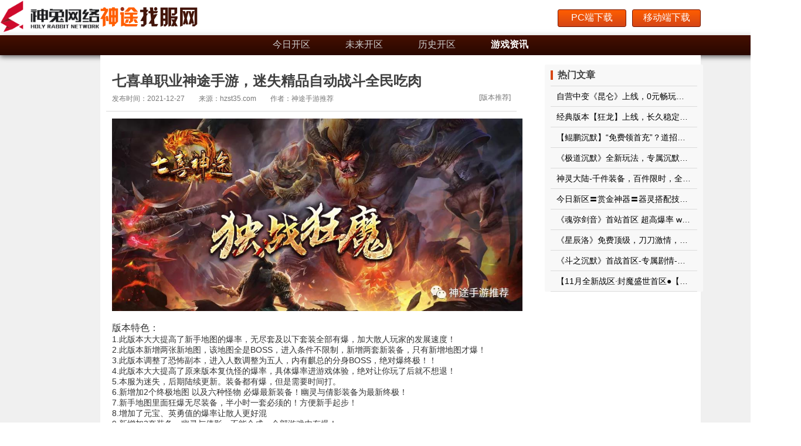

--- FILE ---
content_type: text/html; charset=utf-8
request_url: http://hzst35.com/infoDetail?id=2607
body_size: 5784
content:
<!DOCTYPE html>
<html lang="en">
  <head>
    <title>神兔网络科技『神途发布资讯网』-七喜单职业神途手游，迷失精品自动战斗全民吃肉</title>
    <meta name="description" content="此版本大大提高了新手地图的爆率，无尽套及以下套装全部有爆，加大散人玩家的发展速度！" />
    <meta name="keywords" content="找神途,神途发布网,神途官网,神途,新开神途发布网,神途开服表,新开神途,神途万能登录器,神途总登录器,神途全开,首区神途" />
    <!-- content: this.detail.displayTime+"T"+(this.detail.id%19)+":"+(this.detail.id%40)+":"+(this.detail.id%30)+"+00:00" -->
    <meta
      name="bytedance:published_time"
      content="2021-12-27T4:7:27+00:00"
    />
    <meta
      name="bytedance:lrDate_time"
      content="2021-12-27T4:7:27+00:00"
    />
    <link rel="icon" type="image/x-icon" href="/images/favicon.ico" />
    <meta charset="UTF-8" />
    <meta http-equiv="X-UA-Compatible" content="IE=edge" />
    <meta name="viewport" content="width=device-width, initial-scale=1.0" />
    <link rel="stylesheet" href="/stylesheets/style.css" />
    <link rel="stylesheet" href="/stylesheets/reset.css" />
    <link rel="stylesheet" href="/stylesheets/header.css" />
    <link rel="stylesheet" href="/stylesheets/footer.css" />
    <link rel="stylesheet" href="/stylesheets/detail.css" />
    <style>
      #androidDown1,#iosDown1,#pcDown1 {
        display: none;
        margin-left: 10px;
      }
      .article_content_href {
        background: #fff;
        width: 100%;
        box-sizing: border-box;
        max-width: 1024px;
        margin: 0 auto;
        text-align: center;
        
      }
      .article_content_href a {
        font-size: 16px;
        color: #d60100;
        line-height: 50px;
        font-weight: 700;
      }
      .article_content_href a:hover {
        text-decoration: underline;
      }

      .dialog_mark {
        position: fixed;
        background: rgba(0, 0, 0, 0.4);
        top: 0;
        left: 0;
        right: 0;
        bottom: 0;
        z-index: 999;
        margin: auto;
        display: none;
      }
      .dialog {
        position: absolute;
        left: 50%;
        box-sizing: border-box;
        top: 50%;
        transform: translate(-50%, -50%);
        width: 300px;
        height: 354px;
        text-align: center;
        background: #fff;
        border-radius: 8px;
        padding-top: 42px;
      }
      .dialog img {
        width: 256px;
        height: 256px;
      }
      .dialog_close {
        position: absolute;
        right: 16px;
        top: 16px;
        background: #777777;
        width: 20px;
        height: 20px;
        border-radius: 50%;
        text-align: center;
        line-height: 16px;
        color: #fff;
        cursor: pointer;
      }
      .dialog_close:hover {
        background: #ec2e06;
      }

    </style>
    
  </head>
  <body>
    <div class="seo_container">
      <header>
        <div class="header_content">
          <div class="st_logo" >
            <img class="st_ico" src="/images/stlogo.png" alt="">
          </div>
          <div class="header_content_title">
            <a href="/"
              ><img src="/oss/image/smt_website/stzfw.png" alt="『神途发布资讯网』- 国内知名神途资讯发布网最大"
            /></a>
          </div>
          <div class="header_content_buttons">
            <div class="download_buttons">
              <dl class="header_buttons_item">
                <a
                  href="http://290st.com/kaifu/serverlist/shentudlq/66459/shentudlq.exe"
                  onclick="LA.track('pc_dlq_down')"
                  class="download_btn"
                >
                  PC端下载
                </a>
              </dl>
              <dl id="androidDown1" class="header_buttons_item">
                <a href="http://290st.com/servermoss/mobilegame/dlq/stdlq/66458/stdlq.apk" class="download_btn" onclick="LA.track('android_down')">
                  移动端下载
                </a>
              </dl>
              <dl id="iosDown1" class="header_buttons_item">
                <a href="http://290st.com/seodlq_new/" class="download_btn" onclick="LA.track('ios_down')">
                  移动端下载
                </a>
              </dl>
              <dl id="pcDown1" class="header_buttons_item">
                <a href="#" class="download_btn mobile" onclick="clickMobile()">
                  移动端下载
                </a>
              </dl>
            </div>
          </div>
        </div>
        <div class="tab_content">
          <div class="item_box">
             
            <span
              id="gameListToday"
              class="tab_item "
            >
              <a href="/?checked=gameListToday">今日开区</a>
            </span>
               
            <span
              id="gameListFuture"
              class="tab_item "
            >
              <a href="/?checked=gameListFuture">未来开区</a>
            </span>
               
            <span
              id="gameListHis"
              class="tab_item "
            >
              <a href="/?checked=gameListHis">历史开区</a>
            </span>
                
            <span
              id="infoList"
              class="tab_item  active "
            >
              <a href="/infoList">游戏资讯</a>
            </span>
             
          </div>
        </div>
      </header>
      <section>
        <div class="section_box">
          <div class="info_detail_left">
            
            <div class="info_detail_article">
              <div class="article_head">
                <div class="article_head_title">七喜单职业神途手游，迷失精品自动战斗全民吃肉</div>
                <div class="news_content_head_remark">
                  <div class="news_head_remark_left">
                    <div class="news_remark_left_item">发布时间：2021-12-27</div>
                    <div class="news_remark_left_item">来源：hzst35.com</div>
                    <div class="news_remark_left_item">作者：神途手游推荐</div>
                  </div>
                  <div class="news_head_remark_right">[版本推荐]</div>
                </div>
              </div>
              <div class="article_content">
                <div class="article_content_body"><p><img title="七喜单职业神途手游，迷失精品自动战斗全民吃肉" alt="七喜单职业神途手游，迷失精品自动战斗全民吃肉"  class="wscnph" src="/zxoss/smt/basis/21C1C23A5B25440F95211E9F1733A7C5.jpg" width="700" /></p>
<p>&nbsp;</p>
<p><span style="font-size: 16px;"><strong>版本特色：</strong></span></p>
<p>1.此版本大大提高了新手地图的爆率，无尽套及以下套装全部有爆，加大散人玩家的发展速度！<br />2.此版本新增两张新地图，该地图全是BOSS，进入条件不限制，新增两套新装备，只有新增地图才爆！<br />3.此版本调整了恐怖副本，进入人数调整为五人，内有麒总的分身BOSS，绝对爆终极！！<br />4.此版本大大提高了原来版本复仇怪的爆率，具体爆率进游戏体验，绝对让你玩了后就不想退！<br />5.本服为迷失，后期陆续更新。装备都有爆，但是需要时间打。<br />6.新增加2个终极地图 以及六种怪物 必爆最新装备！幽灵与倩影装备为最新终极！<br />7.新手地图里面狂爆无尽装备，半小时一套必须的！方便新手起步！<br />8.增加了元宝、英勇值的爆率让散人更好混<br />9.新增加2套装备，幽灵与倩影。不能合成，全部游戏内有爆！<br />10.新加活动：《全服激情抢BOSS》每天自动召唤5次全服玩家，地图内有终极BOSS，爆本服终极，必爆！</p>
<p>&nbsp;</p>
<p><span style="font-size: 16px;"><strong>游戏介绍：</strong></span></p>
<p>每天稳定六个新区。长久开放。公平公正。不多开不少开。只为玩家激情！自动回收 自动挂机 不卖货币。只靠打。66满回馈。绿色游戏。请花10分钟时间进游戏体验一下、从此告别垃圾服、耐心才不会错过一个好服。开区第二天下午15-17点期间合区。晚上集体开启激情之战！等你来战！</p>
<p><img title="七喜单职业神途手游，迷失精品自动战斗全民吃肉" alt="七喜单职业神途手游，迷失精品自动战斗全民吃肉"  class="wscnph" src="/zxoss/smt/basis/8AF4DB7347304D028FCB3EC96AEF0832.jpg" /></p>
<p>&nbsp;</p>
<p>击杀怪物获得怪物精魄,怪物精魄达到100会刷新专属BOSS(专属BOSS必爆大量b点)。每个大陆专属BOSS击杀达到100会刷新超级BOSS,全服提示,全服最高爆率。击杀玩家将夺取死亡玩家10点精魄,死亡玩家将损失10点精魄（死亡玩家身上必须精魄大于10点）。</p>
<p>&nbsp;</p>
<p>本服总共四个大陆,每个大陆包含一个超大野外,3个转生地图,转生地图只刷BOSS，必争之地。1.2.3大陆满足等级即可进入(1大陆怪物刷新在上方中国鸡地图),4大陆合区开放（爆率最高）</p>
<p>&nbsp;</p>
<p>其它：b点所有怪物都掉,专属BOSS,大BOSS,超级BOSS,首充福利BOSS都是必须掉b的BOSS.b点充值。</p>
<p>&nbsp;</p>
<p>以上就是今日的神途版本推荐了，找神途的小伙伴们可以关注神途官网和神途发布网，每日为您推荐新开神途、游戏攻略和福利资讯。下载神途总登录器或神途万能总登录器即可畅快开玩神途手游</p></div>
                <div class="article_content_href">
                  <a id="pcDown" href="http://290st.com/kaifu/serverlist/shentudlq/66459/shentudlq.exe" target="_blank" onclick="LA.track('pc_dlq_down')">最全最好的神途版本，尽在 www.hzst35.com 神途找服网。</a>
                </div>
              </div>
            </div>
            
            <div class="info_detail_module">
              <div class="info_list_head">热门版本</div>
              <div class="cards_content">
                
                <a href="/kaifu/serverlist/shentudlq/66459/shentudlq.exe">
                  <dl>
                    <dd>
                      <img
                        src="/download/smt/basis/8F95A888475F4174B91D5F0B085D067B.png"
                        alt="单职业神途版本"
                      />
                    </dd>
                    <dt>单职业神途版本</dt>
                  </dl>
                </a>
                
                <a href="/kaifu/serverlist/shentudlq/66459/shentudlq.exe">
                  <dl>
                    <dd>
                      <img
                        src="/download/smt/basis/8F95A888475F4174B91D5F0B085D067B.png"
                        alt="三职业神途版本"
                      />
                    </dd>
                    <dt>三职业神途版本</dt>
                  </dl>
                </a>
                
                <a href="/kaifu/serverlist/shentudlq/66459/shentudlq.exe">
                  <dl>
                    <dd>
                      <img
                        src="/download/smt/basis/8F95A888475F4174B91D5F0B085D067B.png"
                        alt="微变神途版本"
                      />
                    </dd>
                    <dt>微变神途版本</dt>
                  </dl>
                </a>
                
                <a href="/kaifu/serverlist/shentudlq/66459/shentudlq.exe">
                  <dl>
                    <dd>
                      <img
                        src="/download/smt/basis/8F95A888475F4174B91D5F0B085D067B.png"
                        alt="超变神途版本"
                      />
                    </dd>
                    <dt>超变神途版本</dt>
                  </dl>
                </a>
                
                <a href="/kaifu/serverlist/shentudlq/66459/shentudlq.exe">
                  <dl>
                    <dd>
                      <img
                        src="/download/smt/basis/8F95A888475F4174B91D5F0B085D067B.png"
                        alt="冰雪神途版本"
                      />
                    </dd>
                    <dt>冰雪神途版本</dt>
                  </dl>
                </a>
                
                <a href="/kaifu/serverlist/shentudlq/66459/shentudlq.exe">
                  <dl>
                    <dd>
                      <img
                        src="/download/smt/basis/8F95A888475F4174B91D5F0B085D067B.png"
                        alt="金币神途版本"
                      />
                    </dd>
                    <dt>金币神途版本</dt>
                  </dl>
                </a>
                
              </div>
            </div>
          </div>
          <div class="info_detail_right">
            <div class="info_list">
              <div class="info_list_head">
                <span>热门文章</span>
              </div>
              <ul>
                
                <li title="自营中变《昆仑》上线，0元畅玩，188通关，经典稳定">
                  <a href="/infodetail?id=10985">自营中变《昆仑》上线，0元畅玩，188通关，经典稳定</a>
                </li>
                
                <li title="经典版本【狂龙】上线，长久稳定开区，百元通关绝无暗坑">
                  <a href="/infodetail?id=10980">经典版本【狂龙】上线，长久稳定开区，百元通关绝无暗坑</a>
                </li>
                
                <li title="【鲲鹏沉默】“免费领首充”？道招麒麟、法唤法兽、战带武兽...这些玩法还过于“叛逆”?">
                  <a href="/infodetail?id=10989">【鲲鹏沉默】“免费领首充”？道招麒麟、法唤法兽、战带武兽...这些玩法还过于“叛逆”?</a>
                </li>
                
                <li title="《极道沉默》全新玩法，专属沉默，爆率超高，人气超火">
                  <a href="/infodetail?id=10972">《极道沉默》全新玩法，专属沉默，爆率超高，人气超火</a>
                </li>
                
                <li title="神灵大陆-千件装备，百件限时，全部爆出，毫无保留·BOSS随机遇·神宠靠抓-打金耐玩">
                  <a href="/infodetail?id=10982">神灵大陆-千件装备，百件限时，全部爆出，毫无保留·BOSS随机遇·神宠靠抓-打金耐玩</a>
                </li>
                
                <li title="今日新区〓赏金神器〓器灵搭配技能激活特殊效果，炼体等级压制额外伤害加成">
                  <a href="/infodetail?id=10981">今日新区〓赏金神器〓器灵搭配技能激活特殊效果，炼体等级压制额外伤害加成</a>
                </li>
                
                <li title="《魂弥剑音》首站首区 超高爆率 www.530st.com">
                  <a href="/infodetail?id=10979">《魂弥剑音》首站首区 超高爆率 www.530st.com</a>
                </li>
                
                <li title="《星辰洛》免费顶级，刀刀激情，一切靠打，等你来战">
                  <a href="/infodetail?id=10966">《星辰洛》免费顶级，刀刀激情，一切靠打，等你来战</a>
                </li>
                
                <li title="《斗之沉默》首战首区-专属剧情-上千件专属神装，无隐藏爆率，等你来挑战！">
                  <a href="/infodetail?id=10975">《斗之沉默》首战首区-专属剧情-上千件专属神装，无隐藏爆率，等你来挑战！</a>
                </li>
                
                <li title="【11月全新战区·封魔盛世首区●【全新九流派】">
                  <a href="/infodetail?id=10974">【11月全新战区·封魔盛世首区●【全新九流派】</a>
                </li>
                
              </ul>
            </div>
          </div>
        </div>
      </section>
      <div class="section_content_back"></div>
      <footer class="footer">
  <div class="footer_content">
    <p>
      <span style="color: #333">友情链接：</span>
      <a href="http://www.173uu.com/index.html" target="_blank">神途在线</a>
      <a href="https://9pkst.com/" target="_blank">神途找服网</a>
      <!-- <a href="https://xiazai.zol.com.cn/" target="_blank">ZOL下载</a> -->
      <a href="http://st08.com/" target="_blank">神途08资讯网</a>
      <a href="http://515st.com/" target="_blank">神途515资讯网</a>
      <a href="http://290st.com/" target="_blank">神途290资讯网</a>
      <a href="http://366st.com/" target="_blank">神途366资讯网</a>
      <a href="http://shentu5.com/" target="_blank">神途5资讯网</a>
    </p>
    <p>
      健康游戏忠告：抵制不良游戏，拒绝盗版游戏。注意自我保护，谨防受骗上当。
      适度游戏益脑，沉迷游戏伤身。合理安排时间，享受健康生活。
    </p>
    <p>
      适龄提示：本游戏适合18岁以上的成年人进入，请您确定已如实进行实名认证，为了您的健康，请合理控制游戏时间，适度娱乐，理性消费。
    </p>
    <p>
      著作权人：<span>杭州神兔网络科技有限公司</span>
      ｜ 出版单位： 北京科海电子出版社 ｜ 审批文号： 新广出审[2018]2069号 ｜ 出版物号：ISBN 978-7-498-05396-2
    </p>
    <p>
      网络文化经营许可证：浙网文〔2018〕3392-238号 ｜ 增值电信业务许可证：浙B2-20150384 ｜
      <a href="https://beian.miit.gov.cn/" target="_blank">ICP备案：浙ICP备15000766号-173</a>
    </p>
  </div>
</footer>

      <div id ="dialog_mark" class="dialog_mark">
        <div class="dialog">
          <div class="dialog_close" onclick="closeModal()">x</div>
          <img src="http://290st.com/oss/image/smt_website/290st.png" />
        </div>
      </div>
    </div>
    <script src="/javascripts/push.js"></script>
    <script src="/javascripts/360.js" defer=""></script>
    <script>
      if (phoneType() == 'ios') {
        document.getElementById('iosDown1').style.display = 'block'
        document.getElementById('pcDown').href='http://290st.com/seodlq_new/'
      } else if(phoneType() == 'android') {
        document.getElementById('androidDown1').style.display = 'block'
        document.getElementById('pcDown').href='http://290st.com/servermoss/mobilegame/dlq/stdlq/66458/stdlq.apk'
      } else {
        document.getElementById('pcDown1').style.display = 'block' 
      }
      function clickMobile() {
        document.getElementById("dialog_mark").style.display = 'block'
        LA.track('app_click_event')
      }
      function closeModal() {
        document.getElementById("dialog_mark").style.display = 'none'
        document.getElementsByTagName("body")[0].style.overflow = 'auto'
      }
      // 处理卡片href
      function phoneType() {
        const u = navigator.userAgent
        const isAndroid = u.includes('Android') || u.includes('Linux') // g
        const isIOS = !!u.match(/\(i[^;]+;( U;)? CPU.+Mac OS X/) // ios终端
        // 这个是安卓操作系统
        if (isAndroid) {
          return 'android'
        } // 这个是ios操作系统
        if (isIOS) {
          return 'ios'
        }
      }
      if (phoneType() == 'ios' || phoneType() == 'android') {
        let domList = document.querySelectorAll('.cards_content a')
        for (let item of domList) {
          item.href = '/sydlq'
        }
      }
    </script>
  </body>
</html>


--- FILE ---
content_type: text/css; charset=UTF-8
request_url: http://hzst35.com/stylesheets/style.css
body_size: 306
content:
body {
  margin: 0;
  font: 14px 'Lucida Grande', Helvetica, Arial, sans-serif;
}

a {
  color: #00b7ff;
}
.seo_container {
  margin: 0 auto;
  min-height: 100vh;
  min-width: 1366px;
  position: relative;
}


--- FILE ---
content_type: text/css; charset=UTF-8
request_url: http://hzst35.com/stylesheets/header.css
body_size: 740
content:
header {
  height: 94px;
  background-color: #fff;
  background-position: center;
  background-size: cover;
  flex-wrap: wrap;
  background-repeat: no-repeat;
  width: 100%;
  box-shadow: 0 2px 8px 0px rgba(0, 0, 0, 0.5);
}
header .header_content {
  position: relative;
  width: 1024px;
  margin: 0 auto;
  display: flex;
  justify-content: space-between;
  height: 60px;
}

header .header_content .st_logo {
  position: absolute;
  left: -170px;
  top: 50%;
  width: 168px;
  transform: translateY(-50%);
}
header .header_content .st_logo .st_ico {
  width: 100%;
}

.tab_content {
  width: 100%;
  height: 34px;
  box-shadow: 0 2px 12px 0 rgb(0 0 0 / 25%);
  background: linear-gradient(180deg, #460f00 0%, #280800 100%);
}

.tab_content .item_box {
  height: 34px;
  width: 1024px;
  margin: 0 auto;
  text-align: center;
}

.tab_content .item_box .tab_item {
  width: 120px;
  height: 34px;
  line-height: 32px;
  display: inline-block;
  color: #cccccc;
  cursor: pointer;
}

.tab_content .item_box .tab_item a {
  color: #cccccc;
}

.tab_content .item_box .tab_item:hover {
  color: #fff;
  text-decoration: underline;
}
.tab_content .item_box .tab_item:hover a {
  color: #fff;
  text-decoration: underline;
}
.tab_content .item_box .active {
  font-weight: bold;
  color: #fff;
}

.tab_content .item_box .active a {
  font-weight: bold;
  color: #fff;
}

header .header_content_title img {
  height: 34px;
  position: relative;
  top: 12px;
  left: 0px;
}

header .header_content_buttons .download_buttons {
  padding-top: 16px;
  display: flex;
}

header .header_content_buttons .download_buttons .download_btn {
  display: inline-block;
  width: 115px;
  height: 28px;
  line-height: 26px;
  background-image: linear-gradient(180deg, #ff5e00 0%, #d54516 100%);
  border: 1px solid #751600;
  border-radius: 3px;
  color: #fff;
  text-align: center;
}


--- FILE ---
content_type: text/css; charset=UTF-8
request_url: http://hzst35.com/stylesheets/footer.css
body_size: 668
content:
.footer {
  padding: 32px 0 40px 0;
}

.footer .footer_content {
  width: 1024px;
  margin: 0 auto;
  text-align: center;
  color: #333;
  font-size: 12px;
  line-height: 20px;
}
.footer .footer_content p:nth-of-type(1) {
  color: #3d000c;
}
.footer .footer_content p:nth-of-type(1) a {
  color: #333;
}
.footer .footer_content p:nth-of-type(2) {
  color: #3d000c;
}
.footer .footer_content p:nth-of-type(2) a {
  color: #333;
}
.footer .footer_content p:nth-of-type(3) {
  color: #3d000c;
}
.footer .footer_content p:nth-of-type(3) a {
  color: #333;
}
